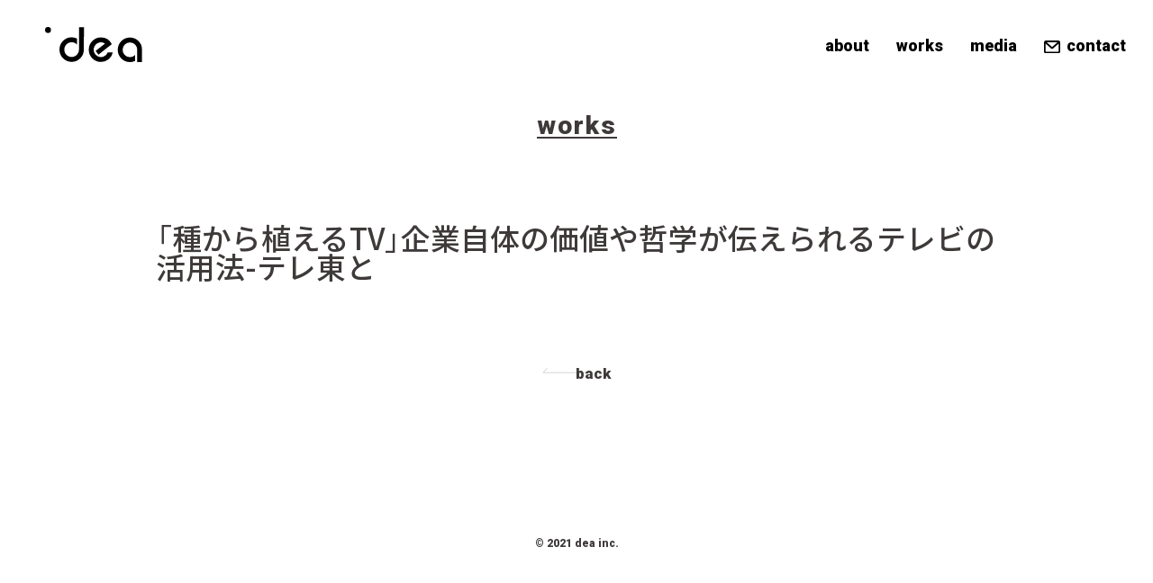

--- FILE ---
content_type: text/html; charset=UTF-8
request_url: https://dea.co.jp/news/%E3%80%8C%E7%A8%AE%E3%81%8B%E3%82%89%E6%A4%8D%E3%81%88%E3%82%8Btv%E3%80%8D%E4%BC%81%E6%A5%AD%E8%87%AA%E4%BD%93%E3%81%AE%E4%BE%A1%E5%80%A4%E3%82%84%E5%93%B2%E5%AD%A6%E3%81%8C%E4%BC%9D%E3%81%88%E3%82%89/
body_size: 4442
content:
<!DOCTYPE html>
<html lang="jp">

<head>
	<meta charset="UTF-8">
	<title>dea inc.</title>
	<meta name="viewport" content="width=device-width">
	<meta name="description" content="dea inc.は「アイデア」を生み出すクリエイティブカンパニーです。人が、企業が、社会が、今いる場所から一歩前へ進もうとするとき、そのはじまりはいつも、ひとつのアイデアから生まれる。">
	<meta name="keywords" content="dea,idea,creative,広告,畑中,ドラマ,絶メシ">
	<meta property="og:locale" content="ja_JP" />
	<meta property="og:type" content="website">
	<meta property="og:site_name" content="dea inc.">
	<meta property="og:title" content="dea inc.">
	<meta property="og:description" content="dea inc.は「アイデア」を生み出すクリエイティブカンパニーです。人が、企業が、社会が、今いる場所から一歩前へ進もうとするとき、そのはじまりはいつも、ひとつのアイデアから生まれる。">
	<meta property="og:url" content="https://dea.co.jp">
	<meta property="og:image" content="https://dea.co.jp/ogp2.png">
	<meta name="twitter:card" content="summary_large_image">
	<meta name="twitter:title" content="dea inc.">
	<meta name="twitter:description" content="dea inc.は「アイデア」を生み出すクリエイティブカンパニーです。人が、企業が、社会が、今いる場所から一歩前へ進もうとするとき、そのはじまりはいつも、ひとつのアイデアから生まれる。">
	<meta name="twitter:url" content="dea inc.">
	<meta name="twitter:image" content="https://dea.co.jp/ogp2.png">
	<link rel="shortcut icon" type="image/x-icon" href="/favicon.ico">
	<link rel="stylesheet" href="https://cdn.jsdelivr.net/npm/yakuhanjp@3.4.1/dist/css/yakuhanjp.min.css">
	<link rel="preconnect" href="https://fonts.googleapis.com">
	<link rel="preconnect" href="https://fonts.gstatic.com" crossorigin>
	<link href="https://fonts.googleapis.com/css2?family=Roboto:wght@900&display=swap" rel="stylesheet">
	<link href="https://fonts.googleapis.com/css2?family=Noto+Sans+JP:wght@500;700;900&display=swap" rel="stylesheet">
	<link href="/assets/css/style.css" rel="stylesheet">
	<script src="/assets/js/library.js"></script>
	<script src="/assets/js/bundle.js"></script>

	<!-- Global site tag (gtag.js) - Google Analytics -->
	<script async src="https://www.googletagmanager.com/gtag/js?id=G-6H16LZ20SW"></script>
	<script>
	window.dataLayer = window.dataLayer || [];
	function gtag(){dataLayer.push(arguments);}
	gtag('js', new Date());

	gtag('config', 'G-6H16LZ20SW');
	</script>

</head>
<body>
<header class="header">
    <h1 class="header_ttl"><a href="/"><img src="/assets/img/header_logo.svg"></a></h1>
    <ul class="header_ul">
    	
    	<li class="header_li"><a href="/about/" class="-font">about</a></li>
    	<li class="header_li"><a href="/works/" class="-font">works</a></li>
    	<li class="header_li"><a href="/media/" class="-font">media</a></li>
    	<!--<li class="header_li"><a href="/access/" class="-font">access</a></li>-->

    	<li class="header_li"><a href="mailto:info@dea.co.jp" class="-font"><img src="/assets/img/header_mail.svg">contact</a></li>
    </ul>
</header>
<div class="menubtn"></div>
<section class="menu">
	<h1 class="menu_ttl"><a href="/"><img src="/assets/img/menu_logo.svg"></a></h1>
	<ul class="menu_ul">
    	<li class="header_li"><a href="/about/" class="-font">about</a></li>
    	<li class="header_li"><a href="/works/" class="-font">works</a></li>
    	<li class="header_li"><a href="/media/" class="-font">media</a></li>
    	<!--<li class="header_li"><a href="/access/" class="-font">access</a></li>-->
    </ul>
    <a class="menu-contact" href="mailto:info@dea.co.jp"><span class="-font"><img src="/assets/img/menu_mail.svg">info@dea.co.jp</span></a>
    <div class="menu_close"></div>
</section>
<main class="detail">
	<h1 class="pagetitle"><span class="-font">works</span></h1>
	<section class="detailContent">
		<h1>「種から植えるTV」企業自体の価値や哲学が伝えられるテレビの活用法-テレ東と</h1>
		<ul>
			
		</ul>
		<p></p>
		
		<div class="detailContent-back">
			<a href="/works/" class="detailContent-back-btn"><img src="/assets/img/detail_arrow.svg"><span class="-font">back</span></a>
		</div>
	</section>
</main>
<footer class="footer"><p class="-font">© 2021 dea inc.</p></footer>
</body>
</html>

--- FILE ---
content_type: text/css
request_url: https://dea.co.jp/assets/css/style.css
body_size: 281134
content:
@charset "UTF-8";
/* ==========================================================================
 *
 * Utility: Extend - layout
 *
mediaの外で作る必要がある
.base{
	@extend %center
}
========================================================================== */
/*
 * RESET
*/
body {
  margin: 0;
  padding: 0;
  font-size: 62.5%; }

div, h1, h2, h3, h4, h5, h6, p, dl, dt, dd, ul, ol, li, blockquote, pre, table, caption, th, td, address, form, fieldset, legend, object, header, footer, section, article, nav, figure, canvas {
  margin: 0;
  padding: 0; }

table {
  border-spacing: 0;
  border-collapse: collapse; }

fieldset, img {
  border: none;
  vertical-align: top; }

address, caption, cite, code, dfn, em, strong, th, var {
  font-weight: normal;
  font-style: normal; }

ol, ul, li {
  list-style: none; }

caption, th, td {
  vertical-align: top;
  text-align: left; }

h1, h2, h3, h4, h5, h6, small {
  font-weight: normal;
  font-size: 100%; }

i {
  font-style: normal; }

q:before, q:after {
  content: ''; }

abbr, acronym {
  border: none; }

sup {
  vertical-align: top; }

sub {
  vertical-align: baseline; }

a, object, embed {
  outline: none; }

a:hover, a:active, a:focus {
  outline: none; }

header, footer, section, article, nav, figure, canvas, main {
  display: block; }

body {
  -webkit-font-smoothing: antialiased;
  -moz-osx-font-smoothing: grayscale;
  line-height: 1;
  -webkit-text-size-adjust: 100%;
  font-size: 16px;
  font-family: YakuHanJP, 'Noto Sans JP', sans-serif;
  background: #fff;
  color: #3E3A39; }
  body main {
    background: #fff; }

*, *::before, *::after {
  -webkit-box-sizing: border-box;
  box-sizing: border-box; }

.will-change {
  will-change: transform; }

.-font {
  font-family: YakuHanJP, 'Roboto', sans-serif; }

.-noto500 {
  font-family: YakuHanJP, 'Noto Sans JP', sans-serif;
  font-weight: 500; }

.-noto700 {
  font-family: YakuHanJP, 'Noto Sans JP', sans-serif;
  font-weight: 700; }

.-noto900 {
  font-family: YakuHanJP, 'Noto Sans JP', sans-serif;
  font-weight: 900; }

a {
  color: inherit;
  text-decoration: none; }

/*
LANGUAGE or DEVICE
*/
.lang-jp [data-lang="en"] {
  display: none !important; }

.lang-en [data-lang="jp"] {
  display: none !important; }

.prlx:not(.line) {
  -webkit-transform: translate(0, 60px);
  transform: translate(0, 60px);
  opacity: 0; }
  @media all and (-ms-high-contrast: none) {
    .prlx:not(.line) {
      -webkit-transform: translate(0, 40px);
      transform: translate(0, 40px); } }
  .prlx:not(.line).-show {
    -webkit-transition: all 0.6s ease-out,opacity 0.6s linear;
    transition: all 0.6s ease-out,opacity 0.6s linear;
    -webkit-transform: translate(0, 0);
    transform: translate(0, 0);
    opacity: 1; }

.line {
  -webkit-transform: scaleX(0);
  transform: scaleX(0);
  -webkit-transform-origin: left;
  transform-origin: left;
  position: relative; }
  .line.-white:after {
    background: #fff; }
  .line:after {
    content: '';
    position: absolute;
    top: 0;
    left: 0;
    background: #3E3A39;
    width: 100%;
    height: 100%;
    -webkit-transform-origin: right;
    transform-origin: right; }
  .line.-show {
    -webkit-transition: all 0.6s ease-in-out;
    transition: all 0.6s ease-in-out;
    -webkit-transform: scaleX(1);
    transform: scaleX(1);
    opacity: 1; }
    .line.-show:after {
      -webkit-transition: all 0.6s 0.4s ease-in-out;
      transition: all 0.6s 0.4s ease-in-out;
      -webkit-transform: scaleX(0);
      transform: scaleX(0); }

@media (min-width: 751px) {
  [data-device="sp"] {
    display: none !important; } }

@media (max-width: 750px) {
  [data-device="pc"] {
    display: none !important; } }

/*
@keyframes xxx {
  0%   {}

  50%  {}

  100% {}
  AAA
}
*/
@-webkit-keyframes float {
  0% {
    -webkit-transform: translate3d(-0.4vh, 0, 0);
    transform: translate3d(-0.4vh, 0, 0); }
  60% {
    -webkit-transform: translate3d(0.4vh, 0, 0);
    transform: translate3d(0.4vh, 0, 0); }
  100% {
    -webkit-transform: translate3d(-0.4vh, 0, 0);
    transform: translate3d(-0.4vh, 0, 0); } }
@keyframes float {
  0% {
    -webkit-transform: translate3d(-0.4vh, 0, 0);
    transform: translate3d(-0.4vh, 0, 0); }
  60% {
    -webkit-transform: translate3d(0.4vh, 0, 0);
    transform: translate3d(0.4vh, 0, 0); }
  100% {
    -webkit-transform: translate3d(-0.4vh, 0, 0);
    transform: translate3d(-0.4vh, 0, 0); } }

@media (min-width: 751px) {
  .about {
    padding-bottom: 150px; }
    .about .aboutContent {
      width: 38.79941vw;
      margin: 0 auto; }
      .about .aboutContent h1 {
        font-size: 3.29429vw;
        margin-bottom: 4.39239vw; }
        .about .aboutContent h1 span {
          display: inline-block;
          background: #3E3A39;
          margin-bottom: 0.73206vw;
          line-height: 5.85652vw;
          font-weight: bold;
          color: #fff;
          padding-left: 1.46413vw;
          padding-right: 1.46413vw;
          white-space: nowrap; }
      .about .aboutContent .aboutContent_p {
        line-height: 2.2;
        font-size: 1.31772vw;
        margin-bottom: 10.98097vw; }
    .about .aboutInfo {
      padding-top: 10.98097vw;
      padding-bottom: 10.98097vw;
      background: #F8F8F8; }
      .about .aboutInfo .aboutInfo-ttl {
        text-align: center;
        font-size: 1.46413vw;
        margin-bottom: 2.19619vw; }
      .about .aboutInfo .profile {
        width: 72.91362vw;
        margin: 0 auto;
        background: #fff;
        -webkit-box-shadow: 0 0 0.73206vw rgba(0, 0, 0, 0.1);
        box-shadow: 0 0 0.73206vw rgba(0, 0, 0, 0.1);
        display: -webkit-box;
        display: -ms-flexbox;
        display: flex;
        padding: 5.85652vw; }
        .about .aboutInfo .profile .profile-icon img {
          margin-right: 2.92826vw;
          width: 20.4978vw; }
        .about .aboutInfo .profile h1 {
          font-size: 2.56223vw;
          font-weight: bold;
          margin-bottom: 0.73206vw; }
          .about .aboutInfo .profile h1 ruby {
            font-size: 1.02489vw;
            font-weight: normal;
            vertical-align: middle;
            margin-left: 1.46413vw;
            letter-spacing: 0.07321vw; }
        .about .aboutInfo .profile h3 {
          font-size: 1.02489vw;
          margin-bottom: 2.19619vw;
          letter-spacing: 1px;
          font-weight: bold; }
        .about .aboutInfo .profile ul {
          display: -webkit-box;
          display: -ms-flexbox;
          display: flex;
          -webkit-box-pack: end;
          -ms-flex-pack: end;
          justify-content: flex-end;
          margin-top: 2.19619vw;
          margin-bottom: 2.92826vw; }
          .about .aboutInfo .profile ul li {
            -webkit-transition: 0.2s linear all;
            transition: 0.2s linear all;
            cursor: pointer; }
            .about .aboutInfo .profile ul li:nth-child(1) img {
              width: 2.34261vw;
              height: 1.90337vw; }
            .about .aboutInfo .profile ul li:nth-child(2) {
              margin-left: 1.46413vw; }
              .about .aboutInfo .profile ul li:nth-child(2) img {
                width: 2.12299vw;
                height: 2.12299vw; }
            .about .aboutInfo .profile ul li:nth-child(3) {
              margin-left: 1.46413vw; }
              .about .aboutInfo .profile ul li:nth-child(3) img {
                width: 2.12299vw;
                height: 2.12299vw; }
            .about .aboutInfo .profile ul li:hover {
              opacity: 0.4;
              background: #eee; }
        .about .aboutInfo .profile p {
          font-size: 1.02489vw;
          line-height: 1.78; }
          .about .aboutInfo .profile p a {
            text-decoration: underline; }
        .about .aboutInfo .profile h4 {
          font-size: 1.1713vw;
          font-weight: bold;
          line-height: 2.92826vw;
          margin-top: 2.19619vw;
          margin-bottom: 1.0981vw; } }

@media (max-width: 750px) {
  .about {
    padding-bottom: 18.66667vw; }
    .about .aboutContent {
      width: 89.33333vw;
      margin: 0 auto; }
      .about .aboutContent h1 {
        font-size: 6.66667vw;
        margin-bottom: 8vw; }
        .about .aboutContent h1 span {
          display: inline-block;
          background: #3E3A39;
          margin-bottom: 2.66667vw;
          line-height: 10.93333vw;
          font-weight: bold;
          color: #fff;
          padding-left: 4vw;
          padding-right: 4vw;
          white-space: nowrap; }
      .about .aboutContent .aboutContent_p {
        line-height: 2;
        font-size: 3.73333vw;
        margin-bottom: 21.33333vw; }
    .about .aboutInfo {
      padding-top: 20.8vw;
      padding-bottom: 20.8vw;
      background: #F8F8F8; }
      .about .aboutInfo .aboutInfo-ttl {
        text-align: center;
        font-size: 5.33333vw;
        margin-bottom: 8vw;
        letter-spacing: 0.26667vw; }
      .about .aboutInfo .profile {
        width: 89.33333vw;
        margin: 0 auto;
        padding-bottom: 8vw;
        background: #fff;
        -webkit-box-shadow: 0 0 0.73206vw rgba(0, 0, 0, 0.1);
        box-shadow: 0 0 0.73206vw rgba(0, 0, 0, 0.1); }
        .about .aboutInfo .profile img {
          width: 100%; }
        .about .aboutInfo .profile h1 {
          padding-top: 8vw;
          padding-left: 5.33333vw;
          padding-right: 5.33333vw;
          font-size: 6.66667vw;
          margin-bottom: 1.33333vw;
          font-weight: bold; }
          .about .aboutInfo .profile h1 ruby {
            font-size: 3.73333vw;
            font-weight: normal;
            vertical-align: middle;
            margin-left: 4vw;
            letter-spacing: 0.26667vw; }
        .about .aboutInfo .profile h3 {
          font-size: 3.2vw;
          margin-bottom: 5.33333vw;
          padding-left: 5.33333vw;
          padding-right: 5.33333vw;
          letter-spacing: 0.26667vw;
          font-weight: bold; }
        .about .aboutInfo .profile ul {
          display: -webkit-box;
          display: -ms-flexbox;
          display: flex;
          -webkit-box-pack: end;
          -ms-flex-pack: end;
          justify-content: flex-end;
          margin-top: 5.33333vw;
          margin-bottom: 8vw;
          padding-right: 5.33333vw; }
          .about .aboutInfo .profile ul li:nth-child(1) img {
            width: 8.53333vw;
            height: 6.93333vw; }
          .about .aboutInfo .profile ul li:nth-child(2) {
            margin-left: 5.33333vw; }
            .about .aboutInfo .profile ul li:nth-child(2) img {
              width: 7.73333vw;
              height: 7.73333vw; }
          .about .aboutInfo .profile ul li:nth-child(3) {
            margin-left: 5.33333vw; }
            .about .aboutInfo .profile ul li:nth-child(3) img {
              width: 7.73333vw;
              height: 7.73333vw; }
        .about .aboutInfo .profile p {
          font-size: 3.2vw;
          line-height: 2;
          padding-left: 5.33333vw;
          padding-right: 5.33333vw; }
          .about .aboutInfo .profile p a {
            text-decoration: underline; }
        .about .aboutInfo .profile h4 {
          font-size: 3.73333vw;
          font-weight: bold;
          line-height: 2;
          padding-left: 5.33333vw;
          margin-top: 8vw; } }

@media (min-width: 751px) {
  .access {
    padding-bottom: 150px; }
    .access .access_map {
      width: 72.91362vw;
      height: 36.60322vw;
      margin: 0 auto 2.92826vw;
      -webkit-filter: grayscale(100%);
      filter: grayscale(100%); }
    .access .access_info {
      font-size: 16px;
      width: 72.91362vw;
      margin: 0 auto;
      display: -webkit-box;
      display: -ms-flexbox;
      display: flex; }
      .access .access_info .access_info_li {
        width: 50%; }
        .access .access_info .access_info_li .access_info_dl {
          display: -webkit-box;
          display: -ms-flexbox;
          display: flex; }
          .access .access_info .access_info_li .access_info_dl .access_info_dt {
            font-weight: bold;
            margin-right: 1.46413vw; }
          .access .access_info .access_info_li .access_info_dl .access_info_dd {
            font-weight: normal; } }

@media (max-width: 750px) {
  .access {
    padding-bottom: 18.66667vw; }
    .access .access_map {
      width: 89.33333vw;
      height: 89.33333vw;
      margin: 0 auto 8vw;
      -webkit-filter: grayscale(100%);
      filter: grayscale(100%); }
    .access .access_info {
      font-size: 3.73333vw;
      width: 89.33333vw;
      margin: 0 auto; }
      .access .access_info .access_info_li .access_info_dl .access_info_dt {
        font-weight: bold;
        margin-bottom: 2.66667vw; }
      .access .access_info .access_info_li .access_info_dl .access_info_dd {
        font-weight: normal;
        margin-bottom: 5.33333vw; } }

@media (min-width: 751px) {
  .base {
    -webkit-transform: rotate(45deg);
    transform: rotate(45deg); }
    .base::after {
      content: "";
      clear: both;
      display: block; } }

@media (min-width: 751px) {
  .pagetitle {
    text-align: center;
    padding-top: 9.95608vw;
    margin-bottom: 7.32064vw; }
    .pagetitle span {
      font-size: 2.19619vw;
      display: inline-block;
      color: #3E3A39;
      line-height: 0.9;
      border-bottom: 0.14641vw solid #3E3A39;
      letter-spacing: 2px; } }

@media (max-width: 750px) {
  .pagetitle {
    text-align: center;
    padding-top: 20.8vw;
    margin-bottom: 16vw; }
    .pagetitle span {
      font-size: 5.33333vw;
      display: inline-block;
      color: #3E3A39;
      line-height: 1;
      border-bottom: 0.53333vw solid #3E3A39;
      letter-spacing: 0.53333vw; } }

@media (min-width: 751px) {
  .detail {
    padding-bottom: 150px; }
    .detail .detailContent {
      width: 72.91362vw;
      margin: 0 auto; }
      .detail .detailContent h1 {
        font-size: 2.56223vw;
        margin-bottom: 1.31772vw; }
      .detail .detailContent ul {
        margin-bottom: 4.39239vw; }
        .detail .detailContent ul li {
          display: inline-block;
          letter-spacing: 1px;
          font-size: 1.1713vw;
          margin-right: 1.46413vw; }
          .detail .detailContent ul li:before {
            content: '';
            width: 0.58565vw;
            height: 0.58565vw;
            border-radius: 50%;
            overflow: hidden;
            background: #959595;
            display: inline-block;
            margin-right: 0.51245vw;
            position: relative;
            top: -0.14641vw; }
      .detail .detailContent p {
        margin-bottom: 5.85652vw;
        line-height: 2;
        font-size: 1.1713vw; }
      .detail .detailContent img {
        width: 100%;
        margin-bottom: 2.92826vw; }
      .detail .detailContent iframe {
        width: 72.91362vw;
        height: 40.99561vw;
        margin-bottom: 2.92826vw; }
      .detail .detailContent .detailContent-back {
        margin-top: 7.32064vw;
        text-align: center; }
        .detail .detailContent .detailContent-back .detailContent-back-btn {
          display: inline-block;
          -webkit-transition: 0.2s linear all;
          transition: 0.2s linear all;
          cursor: pointer; }
          .detail .detailContent .detailContent-back .detailContent-back-btn img {
            width: 4.39239vw;
            position: relative;
            top: 0.29283vw; }
          .detail .detailContent .detailContent-back .detailContent-back-btn span {
            display: inline-block;
            margin-left: -1.46413vw;
            position: relative;
            z-index: 1;
            font-size: 1.31772vw;
            -webkit-transition: 0.3s ease-out all;
            transition: 0.3s ease-out all; }
          .detail .detailContent .detailContent-back .detailContent-back-btn:hover {
            opacity: 0.4; }
            .detail .detailContent .detailContent-back .detailContent-back-btn:hover span {
              margin-left: -0.73206vw; } }

@media (max-width: 750px) {
  .detail {
    padding-bottom: 18.66667vw; }
    .detail .detailContent {
      width: 89.33333vw;
      margin: 0 auto; }
      .detail .detailContent h1 {
        font-size: 5.33333vw;
        line-height: 1.75;
        font-weight: bold;
        margin-bottom: 4.8vw; }
      .detail .detailContent ul {
        margin-bottom: 7.73333vw; }
        .detail .detailContent ul li {
          display: inline-block;
          letter-spacing: 1px;
          font-size: 3.73333vw;
          margin-right: 5.33333vw; }
          .detail .detailContent ul li:before {
            content: '';
            width: 2.13333vw;
            height: 2.13333vw;
            border-radius: 50%;
            overflow: hidden;
            background: #959595;
            display: inline-block;
            margin-right: 1.86667vw;
            position: relative;
            top: -0.53333vw; }
      .detail .detailContent p {
        margin-bottom: 10.66667vw;
        line-height: 2;
        font-size: 3.73333vw; }
      .detail .detailContent img {
        width: 100%;
        margin-bottom: 5.33333vw; }
      .detail .detailContent iframe {
        width: 89.33333vw;
        height: 50.13333vw;
        margin-bottom: 5.33333vw; }
      .detail .detailContent .detailContent-back {
        margin-top: 15.46667vw;
        text-align: center; }
        .detail .detailContent .detailContent-back .detailContent-back-btn {
          display: inline-block; }
          .detail .detailContent .detailContent-back .detailContent-back-btn img {
            width: 16vw;
            position: relative;
            top: 1.06667vw; }
          .detail .detailContent .detailContent-back .detailContent-back-btn span {
            display: inline-block;
            margin-left: -5.33333vw;
            position: relative;
            z-index: 1;
            font-size: 4.26667vw; } }

.footer {
  text-align: center; }
  @media (min-width: 751px) {
    .footer {
      font-size: 12px;
      padding-bottom: 30px; } }
  @media (max-width: 750px) {
    .footer {
      font-size: 3.2vw;
      padding-bottom: 8vw; } }

@media (min-width: 751px) {
  .header {
    position: fixed;
    top: 0;
    width: 100%;
    height: 75px;
    display: -webkit-box;
    display: -ms-flexbox;
    display: flex;
    -webkit-box-pack: justify;
    -ms-flex-pack: justify;
    justify-content: space-between;
    z-index: 2;
    mix-blend-mode: difference; }
    .header .header_ttl {
      padding-top: 30px;
      padding-left: 50px; }
    .header .header_ul {
      display: -webkit-box;
      display: -ms-flexbox;
      display: flex;
      padding-top: 40px; }
      .header .header_ul .header_li {
        font-size: 18px;
        margin-right: 30px;
        position: relative;
        color: #fff;
        -webkit-transition: 0.2s linear all;
        transition: 0.2s linear all; }
        .header .header_ul .header_li img {
          position: relative;
          top: 5px;
          width: 18px;
          margin-right: 7px; } }
      @media all and (min-width: 751px) and (-ms-high-contrast: none) {
        .header .header_ul .header_li {
          color: #000; } }

@media (min-width: 751px) {
        .header .header_ul .header_li:after {
          content: '';
          width: 8px;
          height: 8px;
          background: #fff;
          position: absolute;
          bottom: 0;
          display: inline-block;
          left: 50%;
          -webkit-transform: translate(-50%, 0);
          transform: translate(-50%, 0);
          border-radius: 50%;
          display: none; } }
        @media all and (min-width: 751px) and (-ms-high-contrast: none) {
          .header .header_ul .header_li:after {
            color: #000; } }

@media (min-width: 751px) {
        .header .header_ul .header_li.-current:after {
          display: block; }
        .header .header_ul .header_li:hover {
          opacity: 0.4; } }

@media (max-width: 750px) {
  .header {
    position: fixed;
    top: 0;
    left: 0;
    mix-blend-mode: difference; }
    .header .header_ttl {
      padding-top: 6.66667vw;
      padding-left: 5.33333vw; }
      .header .header_ttl img {
        width: 18.66667vw;
        height: 6.66667vw; }
    .header .header_ul {
      display: none; } }

@media (min-width: 751px) {
  .media {
    padding-bottom: 150px; }
    .media .mediaContent {
      width: 72.91362vw;
      margin: 0 auto; }
    .media .news .news_li a, .media .news .news_li div {
      display: block;
      padding-bottom: 2.19619vw;
      border-bottom: 1px solid #C6C6C6;
      margin-bottom: 2.19619vw;
      padding-left: 0.73206vw; }
      .media .news .news_li a dl, .media .news .news_li div dl {
        display: -webkit-box;
        display: -ms-flexbox;
        display: flex; }
        .media .news .news_li a dl .news-day, .media .news .news_li div dl .news-day {
          font-size: 1.02489vw;
          margin-right: 1.46413vw; }
        .media .news .news_li a dl .news-text, .media .news .news_li div dl .news-text {
          font-size: 1.1713vw;
          font-weight: bold; }
        .media .news .news_li a dl img, .media .news .news_li div dl img {
          width: 1.1347vw;
          height: 1.1347vw;
          margin-left: 0.73206vw; }
    .media .news .news_li:last-child a, .media .news .news_li:last-child div {
      border-bottom: none;
      margin-bottom: 0; }
    .media .news .news_li a {
      -webkit-transition: 0.2s linear all;
      transition: 0.2s linear all;
      cursor: pointer; }
      .media .news .news_li a:hover {
        opacity: 0.4; }
    .media .newsMore {
      text-align: center;
      margin-top: 7.32064vw; }
      .media .newsMore .newsMore-btn {
        display: inline-block;
        width: 28.11127vw;
        height: 4.39239vw;
        font-size: 1.31772vw;
        line-height: 4.39239vw;
        border: 0.07321vw solid #C6C6C6;
        -webkit-transition: 0.2s linear all;
        transition: 0.2s linear all;
        cursor: pointer;
        position: relative; }
        .media .newsMore .newsMore-btn:hover {
          color: #fff; }
          .media .newsMore .newsMore-btn:hover:after {
            -webkit-transform: scaleX(1);
            transform: scaleX(1); }
        .media .newsMore .newsMore-btn span {
          position: relative;
          z-index: 1; }
        .media .newsMore .newsMore-btn:after {
          content: '';
          display: inline-block;
          position: absolute;
          top: -0.07321vw;
          left: -0.07321vw;
          width: 28.11127vw;
          height: 4.39239vw;
          background: #3E3A39;
          -webkit-transform: scaleX(0);
          transform: scaleX(0);
          -webkit-transition: 0.3s ease-in-out;
          transition: 0.3s ease-in-out;
          -webkit-transform-origin: left;
          transform-origin: left; } }

@media (max-width: 750px) {
  .media {
    padding-bottom: 18.66667vw; }
    .media .mediaContent {
      width: 89.33333vw;
      margin: 0 auto; }
    .media .news .news_li a, .media .news .news_li div {
      display: block;
      padding-bottom: 5.33333vw;
      border-bottom: 1px solid #EAEAEA;
      margin-bottom: 5.33333vw;
      padding-left: 2.66667vw; }
      .media .news .news_li a dl, .media .news .news_li div dl {
        position: relative; }
        .media .news .news_li a dl .news-day, .media .news .news_li div dl .news-day {
          font-size: 3.2vw;
          margin-bottom: 2.66667vw; }
        .media .news .news_li a dl .news-text, .media .news .news_li div dl .news-text {
          font-size: 3.73333vw;
          font-weight: bold;
          line-height: 6.13333vw;
          padding-right: 9.6vw; }
        .media .news .news_li a dl img, .media .news .news_li div dl img {
          width: 4.13333vw;
          height: 4.13333vw;
          position: absolute;
          right: 2.66667vw;
          top: 50%; }
    .media .news .news_li:last-child a, .media .news .news_li:last-child div {
      border-bottom: none;
      margin-bottom: 0; }
    .media .newsMore {
      text-align: center;
      margin-top: 7.32064vw; }
      .media .newsMore .newsMore-btn {
        display: inline-block;
        width: 89.33333vw;
        height: 13.33333vw;
        font-size: 4.26667vw;
        line-height: 13.33333vw;
        border: 1px solid #3E3A39; } }

@media (min-width: 751px) {
  .menubtn {
    display: none; } }

@media (max-width: 750px) {
  .menubtn {
    position: fixed;
    z-index: 1;
    top: 8.26667vw;
    right: 5.33333vw;
    height: 3.2vw;
    width: 8vw; }
    .menubtn:before {
      content: '';
      width: 8vw;
      height: 0.53333vw;
      position: absolute;
      top: 0;
      left: 0;
      background: #3E3A39; }
    .menubtn:after {
      content: '';
      width: 8vw;
      height: 0.53333vw;
      position: absolute;
      bottom: 0;
      left: 0;
      background: #3E3A39; } }

@media (min-width: 751px) {
  .menu {
    display: none; } }

@media (max-width: 750px) {
  .menu {
    display: none;
    background: #3E3A39;
    position: fixed;
    top: 0;
    left: 0;
    width: 100%;
    height: 100%;
    z-index: 5;
    color: #fff;
    padding-left: 5.33333vw; }
    .menu h1 {
      padding-top: 6.66667vw;
      margin-bottom: 16vw; }
      .menu h1 img {
        width: 18.66667vw;
        height: 6.66667vw; }
    .menu ul li {
      margin-bottom: 5.33333vw; }
      .menu ul li a {
        font-size: 5.33333vw;
        display: inline-block;
        line-height: 9.06667vw;
        letter-spacing: 0.26667vw; }
      .menu ul li.-current a {
        background: #fff;
        color: #3E3A39;
        padding-left: 4vw;
        padding-right: 4vw; }
    .menu .menu-contact {
      position: absolute;
      bottom: 8vw;
      width: 89.33333vw;
      height: 16vw;
      border: 1px solid #fff;
      bottom: 10.66667vw;
      left: 5.33333vw;
      letter-spacing: 0.26667vw;
      display: -webkit-box;
      display: -ms-flexbox;
      display: flex;
      -webkit-box-pack: center;
      -ms-flex-pack: center;
      justify-content: center;
      -webkit-box-align: center;
      -ms-flex-align: center;
      align-items: center; }
      .menu .menu-contact img {
        width: 5.70667vw;
        height: 4.37333vw;
        margin-right: 4vw; }
    .menu .menu_close {
      position: absolute;
      top: 7.2vw;
      right: 5.6vw;
      height: 5.06667vw;
      width: 6.93333vw; }
      .menu .menu_close:before {
        content: '';
        width: 8vw;
        height: 0.53333vw;
        position: absolute;
        top: 2.53333vw;
        left: -0.4vw;
        -webkit-transform: rotate(30deg);
        transform: rotate(30deg);
        background: #fff; }
      .menu .menu_close:after {
        content: '';
        width: 8vw;
        height: 0.53333vw;
        position: absolute;
        top: 2.53333vw;
        left: -0.4vw;
        -webkit-transform: rotate(-30deg);
        transform: rotate(-30deg);
        background: #fff; } }

@media (min-width: 751px) {
  .base {
    -webkit-transform: rotate(45deg);
    transform: rotate(45deg);
    display: -webkit-box;
    display: -ms-flexbox;
    display: flex; }
    .base::after {
      content: "";
      clear: both;
      display: block; } }

@media (min-width: 751px) {
  .top .topContent {
    height: 100vh;
    width: 100%;
    overflow: hidden;
    position: relative; }
    .top .topContent video {
      height: 100vh; }
    .top .topContent ul {
      position: absolute;
      z-index: 1;
      bottom: 2.92826vw;
      right: 3.66032vw;
      display: -webkit-box;
      display: -ms-flexbox;
      display: flex;
      -webkit-box-pack: right;
      -ms-flex-pack: right;
      justify-content: right; }
      .top .topContent ul li {
        -webkit-transition: 0.2s linear all;
        transition: 0.2s linear all;
        cursor: pointer; }
        .top .topContent ul li:nth-child(1) img {
          width: 2.34261vw;
          height: 1.90337vw;
          position: relative;
          top: 0.10981vw; }
        .top .topContent ul li:nth-child(2) {
          margin-left: 1.46413vw; }
          .top .topContent ul li:nth-child(2) img {
            width: 2.12299vw;
            height: 2.12299vw; }
        .top .topContent ul li:hover {
          opacity: 0.4;
          background: #eee; }
    .top .topContent .topContent-scrl {
      position: fixed;
      right: 0;
      top: 50%;
      text-align: center;
      color: #fff;
      -webkit-transform: translate(0%, -50%) rotate(-90deg);
      transform: translate(0%, -50%) rotate(-90deg);
      z-index: 2;
      mix-blend-mode: difference; } }
    @media all and (min-width: 751px) and (-ms-high-contrast: none) {
      .top .topContent .topContent-scrl {
        color: #000; } }

@media (min-width: 751px) {
      .top .topContent .topContent-scrl .topContent-scrl-btn {
        display: -webkit-box;
        display: -ms-flexbox;
        display: flex;
        height: 0.87848vw; }
        .top .topContent .topContent-scrl .topContent-scrl-btn img {
          width: 4.39239vw;
          height: 0.43924vw;
          position: relative;
          -webkit-animation: float 1.6s ease-out infinite;
          animation: float 1.6s ease-out infinite; }
        .top .topContent .topContent-scrl .topContent-scrl-btn span {
          display: inline-block;
          margin-left: -1.46413vw;
          position: relative;
          z-index: 1;
          font-size: 0.87848vw;
          line-height: 0.87848vw; }
      .top .topContent .topContent-scrl .topContent-scrl-page {
        display: none;
        font-family: 'Roboto', sans-serif;
        letter-spacing: 0.07321vw;
        color: #fff;
        border-bottom: 0.14641vw solid #fff;
        line-height: 1.6;
        font-size: 1.1713vw;
        margin-bottom: 2.56223vw;
        width: 3.66032vw; } }
      @media all and (min-width: 751px) and (-ms-high-contrast: none) {
        .top .topContent .topContent-scrl .topContent-scrl-page {
          color: #000; } }

@media (min-width: 751px) {
  .top .topAbout {
    background: #0B0908;
    height: 100vh;
    display: -webkit-box;
    display: -ms-flexbox;
    display: flex;
    -webkit-box-pack: center;
    -ms-flex-pack: center;
    justify-content: center;
    -webkit-box-align: center;
    -ms-flex-align: center;
    align-items: center;
    position: relative;
    position: relative;
    /*
            &:after {
                font-family: 'Roboto', sans-serif;
                position: absolute;
                right: 0;
                top: 50%;
                transform: translate(-50%, -50%) rotate(-90deg);
                content: 'about';
                letter-spacing: w(1);
                color: #fff;
                display: inline-block;
                border-bottom: w(2) solid #fff;
                line-height: 1.6;
            }
            */ }
    .top .topAbout canvas {
      position: absolute;
      top: 0;
      left: 0;
      width: 100%;
      height: 100%;
      opacity: .2; }
    .top .topAbout .topAbout-content {
      width: 69.61933vw;
      display: -webkit-box;
      display: -ms-flexbox;
      display: flex;
      -ms-flex-flow: wrap;
      flex-flow: wrap;
      position: relative;
      z-index: 1; }
      .top .topAbout .topAbout-content h1 {
        width: 50%;
        font-size: 2.56223vw; }
        .top .topAbout .topAbout-content h1 span {
          display: inline-block;
          background: #fff;
          margin-bottom: 0.73206vw;
          line-height: 4.61201vw;
          font-weight: bold;
          color: #3E3A39;
          padding-left: 1.0981vw;
          padding-right: 1.0981vw;
          white-space: nowrap; }
      .top .topAbout .topAbout-content p {
        width: 50%;
        color: #fff;
        font-size: 1.1713vw;
        line-height: 2.19619vw; }
      .top .topAbout .topAbout-content .topAbout-more {
        margin-top: 7.17423vw;
        width: 100%;
        text-align: center;
        color: #fff; }
        .top .topAbout .topAbout-content .topAbout-more .topAbout-more-btn {
          display: inline-block;
          -webkit-transition: 0.2s linear all;
          transition: 0.2s linear all;
          cursor: pointer; }
          .top .topAbout .topAbout-content .topAbout-more .topAbout-more-btn img {
            width: 4.39239vw;
            position: relative;
            top: 0.21962vw; }
          .top .topAbout .topAbout-content .topAbout-more .topAbout-more-btn span {
            display: inline-block;
            margin-right: -1.46413vw;
            position: relative;
            z-index: 1;
            font-size: 1.75695vw;
            -webkit-transition: 0.3s ease-out all;
            transition: 0.3s ease-out all; }
          .top .topAbout .topAbout-content .topAbout-more .topAbout-more-btn:hover {
            opacity: 0.4; }
            .top .topAbout .topAbout-content .topAbout-more .topAbout-more-btn:hover span {
              margin-right: -0.73206vw; }
  .top .topWorks {
    position: relative;
    /*
            &:before {
                font-family: 'Roboto', sans-serif;
                position: absolute;
                right: 0;
                top: 50%;
                transform: translate(-50%, -50%) rotate(-90deg);
                content: 'works';
                letter-spacing: w(1);
                color: #3E3A39;
                display: inline-block;
                border-bottom: w(2) solid #3E3A39;
                line-height: 1.6;
            }
            */ }
    .top .topWorks .topWorksContainer {
      width: 87.84773vw;
      margin: 0 auto 14.64129vw;
      padding-top: 14.64129vw;
      position: relative; }
      .top .topWorks .topWorksContainer .topWorks-list {
        display: -webkit-box;
        display: -ms-flexbox;
        display: flex;
        -ms-flex-flow: wrap;
        flex-flow: wrap;
        -webkit-box-pack: justify;
        -ms-flex-pack: justify;
        justify-content: space-between; }
        .top .topWorks .topWorksContainer .topWorks-list .topWorks-element {
          padding-bottom: 1.46413vw;
          -webkit-transition: 0.2s linear all;
          transition: 0.2s linear all; }
          .top .topWorks .topWorksContainer .topWorks-list .topWorks-element:nth-child(2n) {
            padding-top: 4.39239vw; }
          .top .topWorks .topWorksContainer .topWorks-list .topWorks-element h2 {
            margin-top: 1.0981vw;
            padding-left: 1.46413vw;
            padding-right: 1.46413vw;
            margin-bottom: 0.95168vw;
            font-size: 1.1713vw;
            line-height: 1.8;
            display: inline-block;
            -webkit-transition: 0.2s linear all;
            transition: 0.2s linear all;
            position: relative; }
            .top .topWorks .topWorksContainer .topWorks-list .topWorks-element h2 span {
              position: relative;
              z-index: 1; }
            .top .topWorks .topWorksContainer .topWorks-list .topWorks-element h2:after {
              content: '';
              display: inline-block;
              position: absolute;
              top: 0;
              left: 0;
              width: 100%;
              height: 100%;
              background: #3E3A39;
              -webkit-transform: scaleX(0);
              transform: scaleX(0);
              -webkit-transition: 0.3s ease-in-out;
              transition: 0.3s ease-in-out;
              -webkit-transform-origin: left;
              transform-origin: left; }
          .top .topWorks .topWorksContainer .topWorks-list .topWorks-element ul {
            padding-left: 1.46413vw; }
            .top .topWorks .topWorksContainer .topWorks-list .topWorks-element ul li {
              display: inline-block;
              letter-spacing: 1px;
              font-size: 1.02489vw;
              margin-right: 1.46413vw; }
              .top .topWorks .topWorksContainer .topWorks-list .topWorks-element ul li:before {
                content: '';
                width: 0.58565vw;
                height: 0.58565vw;
                border-radius: 50%;
                overflow: hidden;
                background: #959595;
                display: inline-block;
                margin-right: 0.51245vw;
                position: relative;
                top: -0.14641vw; }
          .top .topWorks .topWorksContainer .topWorks-list .topWorks-element img {
            width: 41.72767vw;
            height: auto; }
          .top .topWorks .topWorksContainer .topWorks-list .topWorks-element .topWorks-list-image {
            position: relative;
            width: 41.72767vw;
            height: 23.42606vw;
            overflow: hidden; }
            .top .topWorks .topWorksContainer .topWorks-list .topWorks-element .topWorks-list-image img {
              -webkit-transform: scale(1.04);
              transform: scale(1.04);
              -webkit-transition: 0.2s ease-out all;
              transition: 0.2s ease-out all; }
          .top .topWorks .topWorksContainer .topWorks-list .topWorks-element .topWorks-list-hover {
            -webkit-transition: 0.2s linear all;
            transition: 0.2s linear all;
            opacity: 0;
            position: absolute;
            top: 0;
            width: 41.72767vw;
            height: 23.42606vw;
            text-align: center;
            color: #3E3A39;
            background: rgba(0, 0, 0, 0.4);
            display: -webkit-box;
            display: -ms-flexbox;
            display: flex;
            -webkit-box-pack: center;
            -ms-flex-pack: center;
            justify-content: center;
            -webkit-box-align: center;
            -ms-flex-align: center;
            align-items: center; }
            .top .topWorks .topWorksContainer .topWorks-list .topWorks-element .topWorks-list-hover .topWorks-list-hover-btn {
              display: inline-block; }
              .top .topWorks .topWorksContainer .topWorks-list .topWorks-element .topWorks-list-hover .topWorks-list-hover-btn img {
                width: 4.39239vw;
                position: relative;
                top: 0vw; }
              .top .topWorks .topWorksContainer .topWorks-list .topWorks-element .topWorks-list-hover .topWorks-list-hover-btn span {
                display: inline-block;
                margin-right: -1.46413vw;
                position: relative;
                color: #fff;
                z-index: 1;
                font-size: 1.1713vw;
                -webkit-transition: 0.3s ease-out all;
                transition: 0.3s ease-out all; }
          .top .topWorks .topWorksContainer .topWorks-list .topWorks-element .topWorks-element_link {
            cursor: pointer; }
          .top .topWorks .topWorksContainer .topWorks-list .topWorks-element .topWorks-element_link:hover h2 {
            color: #fff; }
            .top .topWorks .topWorksContainer .topWorks-list .topWorks-element .topWorks-element_link:hover h2:after {
              -webkit-transform: scaleX(1);
              transform: scaleX(1); }
          .top .topWorks .topWorksContainer .topWorks-list .topWorks-element .topWorks-element_link:hover .topWorks-list-image img {
            -webkit-transform: scale(1);
            transform: scale(1); }
          .top .topWorks .topWorksContainer .topWorks-list .topWorks-element .topWorks-element_link:hover .topWorks-list-hover {
            opacity: 1; }
            .top .topWorks .topWorksContainer .topWorks-list .topWorks-element .topWorks-element_link:hover .topWorks-list-hover span {
              margin-right: -0.73206vw; }
      .top .topWorks .topWorksContainer .topWorks-more {
        margin-top: 7.17423vw;
        width: 100%;
        text-align: center;
        color: #3E3A39; }
        .top .topWorks .topWorksContainer .topWorks-more .topWorks-more-btn {
          display: inline-block;
          -webkit-transition: 0.2s linear all;
          transition: 0.2s linear all;
          cursor: pointer; }
          .top .topWorks .topWorksContainer .topWorks-more .topWorks-more-btn .topWorks-list-image {
            -webkit-transform: scale(1);
            transform: scale(1); }
          .top .topWorks .topWorksContainer .topWorks-more .topWorks-more-btn img {
            width: 4.39239vw;
            position: relative;
            top: 0.21962vw; }
          .top .topWorks .topWorksContainer .topWorks-more .topWorks-more-btn span {
            display: inline-block;
            margin-right: -1.46413vw;
            position: relative;
            z-index: 1;
            font-size: 1.75695vw;
            -webkit-transition: 0.3s ease-out all;
            transition: 0.3s ease-out all; }
          .top .topWorks .topWorksContainer .topWorks-more .topWorks-more-btn:hover {
            opacity: 0.4; }
            .top .topWorks .topWorksContainer .topWorks-more .topWorks-more-btn:hover span {
              margin-right: -0.73206vw; }
  .top .topMedia {
    position: relative;
    /*
                &:after {
                    font-family: 'Roboto', sans-serif;
                    position: absolute;
                    right: 0;
                    top: 50%;
                    transform: translate(-50%, -50%) rotate(-90deg);
                    content: 'media';
                    color: #3E3A39;
                    letter-spacing: w(1);
                    display: inline-block;
                    border-bottom: w(2) solid #3E3A39;
                    line-height: 1.6;
                }
                */ }
    .top .topMedia .topMedia-content {
      width: 72.91362vw;
      margin: 0 auto;
      background: #fff;
      -webkit-box-shadow: 0 0 0.73206vw rgba(0, 0, 0, 0.1);
      box-shadow: 0 0 0.73206vw rgba(0, 0, 0, 0.1);
      display: -webkit-box;
      display: -ms-flexbox;
      display: flex;
      padding: 5.85652vw; }
      .top .topMedia .topMedia-content .topMedia-news {
        width: 100%; }
        .top .topMedia .topMedia-content .topMedia-news .topMedia-news_li {
          width: 100%;
          padding-bottom: 2.19619vw;
          border-bottom: 1px solid #C6C6C6;
          margin-bottom: 2.19619vw;
          padding-left: 0.73206vw; }
          .top .topMedia .topMedia-content .topMedia-news .topMedia-news_li dl {
            display: -webkit-box;
            display: -ms-flexbox;
            display: flex; }
            .top .topMedia .topMedia-content .topMedia-news .topMedia-news_li dl .topMedia-news-day {
              color: #3E3A39;
              font-size: 1.02489vw;
              margin-right: 1.46413vw; }
            .top .topMedia .topMedia-content .topMedia-news .topMedia-news_li dl .topMedia-news-text {
              color: #3E3A39;
              font-size: 1.1713vw;
              font-weight: bold; }
            .top .topMedia .topMedia-content .topMedia-news .topMedia-news_li dl img {
              width: 1.1347vw;
              height: 1.1347vw;
              margin-left: 0.73206vw; }
          .top .topMedia .topMedia-content .topMedia-news .topMedia-news_li:last-child {
            border-bottom: none;
            margin-bottom: 0;
            padding-bottom: 0; }
          .top .topMedia .topMedia-content .topMedia-news .topMedia-news_li a {
            -webkit-transition: 0.2s linear all;
            transition: 0.2s linear all;
            cursor: pointer;
            display: block; }
            .top .topMedia .topMedia-content .topMedia-news .topMedia-news_li a:hover {
              opacity: 0.4; }
    .top .topMedia .topMedia-more {
      margin-top: 4.39239vw;
      width: 100%;
      text-align: center;
      color: #3E3A39; }
      .top .topMedia .topMedia-more .topMedia-more-btn {
        display: inline-block;
        -webkit-transition: 0.2s linear all;
        transition: 0.2s linear all;
        cursor: pointer; }
        .top .topMedia .topMedia-more .topMedia-more-btn img {
          width: 4.39239vw;
          position: relative;
          top: 0.21962vw; }
        .top .topMedia .topMedia-more .topMedia-more-btn span {
          display: inline-block;
          margin-right: -1.46413vw;
          position: relative;
          z-index: 1;
          font-size: 1.75695vw;
          -webkit-transition: 0.3s ease-out all;
          transition: 0.3s ease-out all; }
        .top .topMedia .topMedia-more .topMedia-more-btn:hover {
          opacity: 0.4; }
          .top .topMedia .topMedia-more .topMedia-more-btn:hover span {
            margin-right: -0.73206vw; }
  .top .topContact {
    height: 100vh;
    display: -webkit-box;
    display: -ms-flexbox;
    display: flex;
    -webkit-box-pack: center;
    -ms-flex-pack: center;
    justify-content: center;
    -webkit-box-align: center;
    -ms-flex-align: center;
    align-items: center;
    position: relative;
    /*
                &:after {
                    font-family: 'Roboto', sans-serif;
                    position: absolute;
                    right: 0;
                    top: 50%;
                    transform: translate(-50%, -50%) rotate(-90deg);
                    content: 'contact';
                    color: #3E3A39;
                    letter-spacing: w(1);
                    display: inline-block;
                    border-bottom: w(2) solid #3E3A39;
                    line-height: 1.6;
                }
                */ }
    .top .topContact p {
      line-height: 2; }
    .top .topContact .topContact-content {
      width: 57.9795vw; }
      .top .topContact .topContact-content .topContact_description {
        margin-bottom: 1.46413vw;
        font-size: 1.02489vw; }
      .top .topContact .topContact-content a {
        display: -webkit-box;
        display: -ms-flexbox;
        display: flex;
        -webkit-box-pack: center;
        -ms-flex-pack: center;
        justify-content: center;
        -webkit-box-align: center;
        -ms-flex-align: center;
        align-items: center;
        margin-bottom: 1.0981vw;
        position: relative;
        border: 1px solid #3E3A39;
        text-align: center;
        height: 6.95461vw;
        font-size: 2.19619vw;
        letter-spacing: 0.07321vw;
        -webkit-transition: 0.2s linear all;
        transition: 0.2s linear all;
        cursor: pointer;
        position: relative; }
        .top .topContact .topContact-content a .topContact_mail_icon {
          width: 1.97657vw;
          height: 1.46413vw;
          margin-right: 1.46413vw;
          position: relative; }
          .top .topContact .topContact-content a .topContact_mail_icon * {
            -webkit-transition: 0.2s ease-out;
            transition: 0.2s ease-out; }
        .top .topContact .topContact-content a .topContact_copy {
          position: absolute;
          right: 1.46413vw;
          width: 1.1713vw;
          top: 50%;
          -webkit-transform: translate(0, -50%);
          transform: translate(0, -50%); }
        .top .topContact .topContact-content a:hover {
          color: #fff; }
          .top .topContact .topContact-content a:hover svg * {
            -webkit-transition: 0.2s ease-out;
            transition: 0.2s ease-out;
            fill: #fff; }
          .top .topContact .topContact-content a:hover:after {
            -webkit-transform: scaleX(1);
            transform: scaleX(1); }
        .top .topContact .topContact-content a span {
          z-index: 1; }
        .top .topContact .topContact-content a:after {
          content: '';
          display: inline-block;
          position: absolute;
          top: -0.07321vw;
          left: -0.07321vw;
          width: 57.9795vw;
          height: 6.95461vw;
          background: #3E3A39;
          -webkit-transform: scaleX(0);
          transform: scaleX(0);
          -webkit-transition: 0.3s ease-in-out;
          transition: 0.3s ease-in-out;
          -webkit-transform-origin: left;
          transform-origin: left; }
      .top .topContact .topContact-content .topContact_copied {
        font-size: 0.87848vw;
        text-align: center;
        opacity: 0;
        -webkit-transition: all 0.2s linear;
        transition: all 0.2s linear; }
        .top .topContact .topContact-content .topContact_copied.-show {
          opacity: 1;
          -webkit-transition: none;
          transition: none; } }

@media (max-width: 750px) {
  .top .topContent {
    height: 93.33333vw;
    width: 100%;
    overflow: hidden;
    position: relative; }
    .top .topContent video {
      height: 93.33333vw; }
    .top .topContent ul {
      position: absolute;
      z-index: 1;
      bottom: 5.33333vw;
      right: 5.33333vw;
      display: -webkit-box;
      display: -ms-flexbox;
      display: flex;
      -webkit-box-pack: right;
      -ms-flex-pack: right;
      justify-content: right; }
      .top .topContent ul li:nth-child(1) img {
        width: 8.53333vw;
        height: 6.93333vw;
        position: relative;
        top: 0.4vw; }
      .top .topContent ul li:nth-child(2) {
        margin-left: 5.33333vw; }
        .top .topContent ul li:nth-child(2) img {
          width: 7.73333vw;
          height: 7.73333vw; }
    .top .topContent .topContent-scrl {
      position: fixed;
      right: 0;
      top: 50%;
      text-align: center;
      color: #fff;
      -webkit-transform: translate(0%, -50%) rotate(-90deg);
      transform: translate(0%, -50%) rotate(-90deg);
      z-index: 2;
      mix-blend-mode: difference; }
      .top .topContent .topContent-scrl .topContent-scrl-btn {
        display: -webkit-box;
        display: -ms-flexbox;
        display: flex;
        height: 3.2vw; }
        .top .topContent .topContent-scrl .topContent-scrl-btn img {
          width: 16vw;
          height: 1.6vw;
          position: relative;
          -webkit-animation: float 1.6s ease-out infinite;
          animation: float 1.6s ease-out infinite; }
        .top .topContent .topContent-scrl .topContent-scrl-btn span {
          display: inline-block;
          margin-left: -5.33333vw;
          position: relative;
          z-index: 1;
          font-size: 3.2vw;
          line-height: 3.2vw; }
      .top .topContent .topContent-scrl .topContent-scrl-page {
        display: none;
        font-family: 'Roboto', sans-serif;
        letter-spacing: 0.26667vw;
        color: #fff;
        border-bottom: 0.53333vw solid #fff;
        line-height: 1.6;
        font-size: 4.26667vw;
        margin-bottom: 9.33333vw;
        width: 13.33333vw; }
  .top .topAbout {
    background: #0B0908;
    position: relative;
    overflow: hidden;
    padding-top: 26.66667vw;
    padding-bottom: 26.66667vw;
    position: relative;
    /*
                &:after {
                    font-family: 'Roboto', sans-serif;
                    position: absolute;
                    right: sw(5);
                    top: 50%;
                    transform: translate(-50%, -50%) rotate(-90deg);
                    content: 'about';
                    transform-origin: right;
                    letter-spacing: sw(1);
                    color: #fff;
                    display: inline-block;
                    border-bottom: sw(2) solid #fff;
                    line-height: 1.6;
                }
                */ }
    .top .topAbout canvas {
      position: absolute;
      top: 0;
      left: 0;
      width: 100%;
      height: 100%;
      opacity: 0.2; }
    .top .topAbout .topAbout-content {
      width: 89.33333vw;
      margin: 0 auto; }
      .top .topAbout .topAbout-content h1 {
        font-size: 6.66667vw;
        margin-bottom: 8vw; }
        .top .topAbout .topAbout-content h1 span {
          display: inline-block;
          background: #fff;
          margin-bottom: 2.66667vw;
          line-height: 10.93333vw;
          font-weight: bold;
          color: #3E3A39;
          padding-left: 4vw;
          padding-right: 4vw;
          white-space: nowrap; }
      .top .topAbout .topAbout-content p {
        color: #fff;
        font-size: 3.73333vw;
        line-height: 2; }
      .top .topAbout .topAbout-content .topAbout-more {
        margin-top: 15.46667vw;
        width: 100%;
        text-align: center;
        color: #fff; }
        .top .topAbout .topAbout-content .topAbout-more .topAbout-more-btn {
          display: inline-block; }
          .top .topAbout .topAbout-content .topAbout-more .topAbout-more-btn img {
            width: 16vw;
            position: relative;
            top: 0vw; }
          .top .topAbout .topAbout-content .topAbout-more .topAbout-more-btn span {
            display: inline-block;
            margin-right: -5.33333vw;
            position: relative;
            z-index: 1;
            font-size: 4.8vw; }
  .top .topWorks {
    width: 89.33333vw;
    margin: 0 auto;
    padding-top: 26.66667vw;
    padding-bottom: 26.66667vw;
    position: relative;
    /*
                &:after {
                    font-family: 'Roboto', sans-serif;
                    position: absolute;
                    right: sw(5);
                    top: 50%;
                    transform: translate(-50%, -50%) rotate(-90deg);
                    content: 'works';
                    transform-origin: right;
                    color: #3E3A39;
                    letter-spacing: sw(1);
                    display: inline-block;
                    border-bottom: sw(2) solid #3E3A39;
                    line-height: 1.6;
                }
                */ }
    .top .topWorks .topWorks-list .topWorks-element {
      padding-bottom: 8vw; }
      .top .topWorks .topWorks-list .topWorks-element h2 {
        margin-top: 4vw;
        font-size: 3.73333vw;
        margin-bottom: 2.13333vw; }
      .top .topWorks .topWorks-list .topWorks-element ul li {
        display: inline-block;
        letter-spacing: 1px;
        font-size: 3.2vw;
        margin-right: 5.33333vw; }
        .top .topWorks .topWorks-list .topWorks-element ul li:before {
          content: '';
          width: 2.13333vw;
          height: 2.13333vw;
          border-radius: 50%;
          overflow: hidden;
          background: #959595;
          display: inline-block;
          margin-right: 1.86667vw;
          position: relative;
          top: 0vw; }
      .top .topWorks .topWorks-list .topWorks-element img {
        width: 100%;
        height: auto; }
      .top .topWorks .topWorks-list .topWorks-element .topWorks-list-hover {
        display: none; }
    .top .topWorks .topWorks-more {
      margin-top: 15.46667vw;
      width: 100%;
      text-align: center;
      color: #3E3A39; }
      .top .topWorks .topWorks-more .topWorks-more-btn {
        display: inline-block; }
        .top .topWorks .topWorks-more .topWorks-more-btn img {
          width: 16vw;
          position: relative;
          top: 0vw; }
        .top .topWorks .topWorks-more .topWorks-more-btn span {
          display: inline-block;
          margin-right: -5.33333vw;
          position: relative;
          z-index: 1;
          font-size: 4.26667vw; }
  .top .topMedia {
    position: relative;
    /*
                &:after {
                    font-family: 'Roboto', sans-serif;
                    position: absolute;
                    right: sw(5);
                    top: 50%;
                    transform: translate(-50%, -50%) rotate(-90deg);
                    content: 'media';

                    transform-origin: right;
                    color: #3E3A39;
                    letter-spacing: sw(1);
                    display: inline-block;
                    border-bottom: sw(2) solid #3E3A39;
                    line-height: 1.6;
                }
                */ }
    .top .topMedia .topMedia-content {
      width: 89.33333vw;
      margin: 0 auto;
      background: #fff;
      -webkit-box-shadow: 0 0 2.66667vw rgba(0, 0, 0, 0.1);
      box-shadow: 0 0 2.66667vw rgba(0, 0, 0, 0.1);
      display: -webkit-box;
      display: -ms-flexbox;
      display: flex;
      padding: 8vw 5.33333vw; }
      .top .topMedia .topMedia-content .topMedia-news {
        width: 100%; }
        .top .topMedia .topMedia-content .topMedia-news .topMedia-news_li {
          width: 100%;
          padding-bottom: 8vw;
          border-bottom: 1px solid #C6C6C6;
          margin-bottom: 8vw;
          padding-left: 2.66667vw; }
          .top .topMedia .topMedia-content .topMedia-news .topMedia-news_li dl {
            position: relative; }
            .top .topMedia .topMedia-content .topMedia-news .topMedia-news_li dl .topMedia-news-day {
              color: #3E3A39;
              font-size: 3.2vw;
              margin-bottom: 2.66667vw; }
            .top .topMedia .topMedia-content .topMedia-news .topMedia-news_li dl .topMedia-news-text {
              color: #3E3A39;
              font-size: 3.73333vw;
              line-height: 6.13333vw;
              font-weight: bold;
              margin-right: 9.6vw; }
            .top .topMedia .topMedia-content .topMedia-news .topMedia-news_li dl img {
              width: 4.13333vw;
              height: 4.13333vw;
              position: absolute;
              right: 2.66667vw;
              top: 50%;
              -webkit-transform: translate(0, -50%);
              transform: translate(0, -50%); }
          .top .topMedia .topMedia-content .topMedia-news .topMedia-news_li:last-child {
            border-bottom: none;
            margin-bottom: 0;
            padding-bottom: 0; }
    .top .topMedia .topMedia-more {
      margin-top: 10.13333vw;
      width: 100%;
      text-align: center;
      color: #3E3A39; }
      .top .topMedia .topMedia-more .topMedia-more-btn {
        display: inline-block; }
        .top .topMedia .topMedia-more .topMedia-more-btn img {
          width: 16vw;
          position: relative;
          top: 0vw; }
        .top .topMedia .topMedia-more .topMedia-more-btn span {
          display: inline-block;
          margin-right: -5.33333vw;
          position: relative;
          z-index: 1;
          font-size: 4.26667vw; }
  .top .topContact {
    padding-top: 26.66667vw;
    padding-bottom: 26.66667vw;
    position: relative;
    /*
                &:after {
                    font-family: 'Roboto', sans-serif;
                    position: absolute;
                    right: sw(5);
                    top: 50%;
                    transform: translate(-50%, -50%) rotate(-90deg);
                    content: 'contact';
                    transform-origin: right;
                    color: #3E3A39;
                    letter-spacing: sw(1);
                    display: inline-block;
                    border-bottom: sw(2) solid #3E3A39;
                    line-height: 1.6;
                }
                */ }
    .top .topContact p {
      line-height: 2; }
    .top .topContact .topContact-content {
      width: 89.33333vw;
      margin: 0 auto; }
      .top .topContact .topContact-content .topContact_description {
        margin-bottom: 8vw;
        font-size: 3.73333vw; }
      .top .topContact .topContact-content a {
        display: -webkit-box;
        display: -ms-flexbox;
        display: flex;
        -webkit-box-pack: center;
        -ms-flex-pack: center;
        justify-content: center;
        -webkit-box-align: center;
        -ms-flex-align: center;
        align-items: center;
        margin-bottom: 4vw;
        position: relative;
        border: 1px solid #3E3A39;
        text-align: center;
        height: 16vw;
        font-size: 4.26667vw;
        letter-spacing: 0.26667vw; }
        .top .topContact .topContact-content a .topContact_mail_icon {
          width: 5.73333vw;
          height: 4.34667vw;
          margin-right: 4vw;
          position: relative;
          top: 0vw; }
        .top .topContact .topContact-content a .topContact_copy {
          position: absolute;
          right: 5.33333vw;
          width: 4.26667vw;
          top: 50%;
          -webkit-transform: translate(0, -50%);
          transform: translate(0, -50%); }
      .top .topContact .topContact-content .topContact_copied {
        font-size: 3.2vw;
        text-align: center;
        opacity: 0;
        -webkit-transition: all 0.2s linear;
        transition: all 0.2s linear; }
        .top .topContact .topContact-content .topContact_copied.-show {
          opacity: 1;
          -webkit-transition: none;
          transition: none; } }

@media (min-width: 751px) {
  .works {
    padding-bottom: 150px; }
    .works .worksContent {
      width: 87.84773vw;
      margin: 0 auto; }
      .works .worksContent .worksContent-category {
        margin-bottom: 5.85652vw;
        padding-bottom: 1.1713vw;
        border-bottom: 1px solid #EAEAEA; }
        .works .worksContent .worksContent-category li {
          display: inline-block;
          letter-spacing: 1px;
          font-size: 1.1713vw;
          margin-right: 1.46413vw;
          opacity: 0.3; }
          .works .worksContent .worksContent-category li.-current {
            opacity: 1; }
          .works .worksContent .worksContent-category li:before {
            content: '';
            width: 0.58565vw;
            height: 0.58565vw;
            border-radius: 50%;
            overflow: hidden;
            background: #959595;
            display: inline-block;
            margin-right: 0.51245vw;
            position: relative;
            top: -0.14641vw; }
    .works .worksContent-list {
      display: -webkit-box;
      display: -ms-flexbox;
      display: flex;
      -ms-flex-flow: wrap;
      flex-flow: wrap;
      -webkit-box-pack: justify;
      -ms-flex-pack: justify;
      justify-content: space-between; }
      .works .worksContent-list div {
        padding-bottom: 1.46413vw; }
        .works .worksContent-list div:nth-child(2n) {
          padding-top: 4.39239vw; }
        .works .worksContent-list div h2 {
          margin-top: 1.0981vw;
          padding-left: 1.46413vw;
          padding-right: 1.46413vw;
          margin-bottom: 0.95168vw;
          font-size: 1.1713vw;
          line-height: 1.8;
          display: inline-block;
          -webkit-transition: 0.2s linear all;
          transition: 0.2s linear all;
          position: relative; }
          .works .worksContent-list div h2 span {
            position: relative;
            z-index: 1; }
          .works .worksContent-list div h2:after {
            content: '';
            display: inline-block;
            position: absolute;
            top: 0;
            left: 0;
            width: 100%;
            height: 100%;
            background: #3E3A39;
            -webkit-transform: scaleX(0);
            transform: scaleX(0);
            -webkit-transition: 0.3s ease-in-out;
            transition: 0.3s ease-in-out;
            -webkit-transform-origin: left;
            transform-origin: left; }
        .works .worksContent-list div ul {
          padding-left: 1.46413vw; }
          .works .worksContent-list div ul li {
            display: inline-block;
            letter-spacing: 1px;
            font-size: 1.02489vw;
            margin-right: 1.46413vw; }
            .works .worksContent-list div ul li:before {
              content: '';
              width: 0.58565vw;
              height: 0.58565vw;
              border-radius: 50%;
              overflow: hidden;
              background: #959595;
              display: inline-block;
              margin-right: 0.51245vw;
              position: relative;
              top: -0.14641vw; }
        .works .worksContent-list div img {
          width: 41.72767vw;
          height: auto; }
        .works .worksContent-list div .worksContent-list-image {
          position: relative;
          width: 41.72767vw;
          height: 23.42606vw;
          overflow: hidden; }
          .works .worksContent-list div .worksContent-list-image img {
            -webkit-transform: scale(1.04);
            transform: scale(1.04);
            -webkit-transition: 0.2s ease-out all;
            transition: 0.2s ease-out all; }
        .works .worksContent-list div .worksContent-list-hover {
          -webkit-transition: 0.2s linear all;
          transition: 0.2s linear all;
          opacity: 0;
          position: absolute;
          top: 0;
          width: 41.72767vw;
          height: 23.42606vw;
          text-align: center;
          color: #3E3A39;
          background: rgba(0, 0, 0, 0.4);
          display: -webkit-box;
          display: -ms-flexbox;
          display: flex;
          -webkit-box-pack: center;
          -ms-flex-pack: center;
          justify-content: center;
          -webkit-box-align: center;
          -ms-flex-align: center;
          align-items: center; }
          .works .worksContent-list div .worksContent-list-hover .worksContent-list-hover-btn {
            display: inline-block; }
            .works .worksContent-list div .worksContent-list-hover .worksContent-list-hover-btn img {
              width: 4.39239vw;
              position: relative;
              top: 0vw; }
            .works .worksContent-list div .worksContent-list-hover .worksContent-list-hover-btn span {
              display: inline-block;
              margin-right: -1.46413vw;
              position: relative;
              color: #fff;
              z-index: 1;
              font-size: 1.1713vw;
              -webkit-transition: 0.3s ease-out all;
              transition: 0.3s ease-out all; }
        .works .worksContent-list div .worksContent-element_link {
          cursor: pointer; }
        .works .worksContent-list div .worksContent-element_link:hover h2 {
          color: #fff; }
          .works .worksContent-list div .worksContent-element_link:hover h2:after {
            -webkit-transform: scaleX(1);
            transform: scaleX(1); }
        .works .worksContent-list div .worksContent-element_link:hover .worksContent-list-image img {
          -webkit-transform: scale(1);
          transform: scale(1); }
        .works .worksContent-list div .worksContent-element_link:hover .worksContent-list-hover {
          opacity: 1; }
          .works .worksContent-list div .worksContent-element_link:hover .worksContent-list-hover span {
            margin-right: -0.73206vw; }
    .works .worksMore {
      text-align: center;
      margin-top: 7.32064vw; }
      .works .worksMore .worksMore-btn {
        display: inline-block;
        width: 28.11127vw;
        height: 4.39239vw;
        font-size: 1.31772vw;
        line-height: 4.39239vw;
        border: 0.07321vw solid #3E3A39;
        -webkit-transition: 0.2s linear all;
        transition: 0.2s linear all;
        cursor: pointer;
        position: relative; }
        .works .worksMore .worksMore-btn:hover {
          color: #fff; }
          .works .worksMore .worksMore-btn:hover:after {
            -webkit-transform: scaleX(1);
            transform: scaleX(1); }
        .works .worksMore .worksMore-btn span {
          position: relative;
          z-index: 1; }
        .works .worksMore .worksMore-btn:after {
          content: '';
          display: inline-block;
          position: absolute;
          top: -0.07321vw;
          left: -0.07321vw;
          width: 28.11127vw;
          height: 4.39239vw;
          background: #3E3A39;
          -webkit-transform: scaleX(0);
          transform: scaleX(0);
          -webkit-transition: 0.3s ease-in-out;
          transition: 0.3s ease-in-out;
          -webkit-transform-origin: left;
          transform-origin: left; } }

@media (max-width: 750px) {
  .works {
    padding-bottom: 18.66667vw; }
    .works .worksContent {
      width: 89.33333vw;
      margin: 0 auto; }
      .works .worksContent .worksContent-category {
        display: -webkit-box;
        display: -ms-flexbox;
        display: flex;
        -webkit-box-pack: justify;
        -ms-flex-pack: justify;
        justify-content: space-between;
        margin-bottom: 10.66667vw;
        padding-bottom: 3.73333vw;
        border-bottom: 1px solid #EAEAEA; }
        .works .worksContent .worksContent-category li {
          display: inline-block;
          letter-spacing: 1px;
          font-size: 3.73333vw;
          opacity: 0.3; }
          .works .worksContent .worksContent-category li.-current {
            opacity: 1; }
          .works .worksContent .worksContent-category li:before {
            content: '';
            width: 2.13333vw;
            height: 2.13333vw;
            border-radius: 50%;
            overflow: hidden;
            background: #959595;
            display: inline-block;
            margin-right: 1.86667vw;
            position: relative;
            top: -0.53333vw; }
    .works .worksContent-list div {
      padding-bottom: 8vw; }
      .works .worksContent-list div h2 {
        margin-top: 4vw;
        margin-bottom: 2.13333vw;
        font-size: 3.73333vw; }
      .works .worksContent-list div ul li {
        display: inline-block;
        letter-spacing: 1px;
        font-size: 3.2vw;
        margin-right: 5.33333vw; }
        .works .worksContent-list div ul li:before {
          content: '';
          width: 2.13333vw;
          height: 2.13333vw;
          border-radius: 50%;
          overflow: hidden;
          background: #959595;
          display: inline-block;
          margin-right: 1.86667vw;
          position: relative;
          top: -0.53333vw; }
      .works .worksContent-list div img {
        width: 100%;
        height: auto; }
      .works .worksContent-list div .worksContent-list-hover {
        display: none; }
    .works .worksMore {
      text-align: center;
      margin-top: 13.33333vw; }
      .works .worksMore .worksMore-btn {
        display: inline-block;
        width: 89.33333vw;
        height: 13.33333vw;
        font-size: 4.26667vw;
        line-height: 13.33333vw;
        border: 0.07321vw solid #3E3A39; } }

/*# sourceMappingURL=[data-uri] */


--- FILE ---
content_type: image/svg+xml
request_url: https://dea.co.jp/assets/img/header_logo.svg
body_size: 875
content:
<svg xmlns="http://www.w3.org/2000/svg" width="108.24" height="38.911"><path data-name="パス 41" d="M3.322 0a3.311 3.311 0 103.3 3.323A3.314 3.314 0 003.322 0z" fill="#fff"/><path data-name="パス 42" d="M37.822 25.023a8.18 8.18 0 11-2.24-5.629l.025-6.616a13.517 13.517 0 00-5.887-1.376 13.589 13.589 0 00-13.642 13.537A13.589 13.589 0 0029.615 38.58a13.589 13.589 0 0013.642-13.537l.1-24.889-5.435-.021z" fill="#fff"/><path data-name="パス 43" d="M108.24 25.249a13.588 13.588 0 00-13.536-13.6 13.589 13.589 0 00-13.642 13.537 13.589 13.589 0 0013.537 13.641 13.514 13.514 0 005.9-1.331l.026-6.617a8.122 8.122 0 01-6.342 2.5 8.154 8.154 0 118.624-8.109l-.052 13.617 5.435.021z" fill="#fff"/><path data-name="パス 44" d="M74.463 18.987a13.585 13.585 0 00-12.082-7.474A13.589 13.589 0 0048.739 25.05a13.589 13.589 0 0013.537 13.642 13.592 13.592 0 0013.315-10.62l-5.663-.014a8.157 8.157 0 11-3.049-9.72l-10.488 8.164 3.178 4.082z" fill="#fff"/></svg>

--- FILE ---
content_type: image/svg+xml
request_url: https://dea.co.jp/assets/img/header_mail.svg
body_size: 338
content:
<svg xmlns="http://www.w3.org/2000/svg" width="18" height="13.671"><path data-name="パス 19" d="M15.864 0H2.136A2.1 2.1 0 000 2.055v9.568a2.1 2.1 0 002.136 2.052h13.728A2.1 2.1 0 0018 11.62V2.055A2.1 2.1 0 0015.864 0zm0 11.86H2.136c-.173 0-.325-.112-.325-.24v-8.3L8.02 8.555a.707.707 0 00.456.167h1.048a.708.708 0 00.456-.167l6.209-5.242v8.3c0 .135-.152.247-.325.247zM9 6.927L2.962 1.811h12.076z" fill="#fff"/></svg>

--- FILE ---
content_type: image/svg+xml
request_url: https://dea.co.jp/assets/img/detail_arrow.svg
body_size: 86
content:
<svg xmlns="http://www.w3.org/2000/svg" width="68.65" height="6.447"><path data-name="パス 4" d="M68.651 5.947H1.208L6.802.353" fill="none" stroke="#c6c6c6"/></svg>

--- FILE ---
content_type: image/svg+xml
request_url: https://dea.co.jp/assets/img/menu_logo.svg
body_size: 875
content:
<svg xmlns="http://www.w3.org/2000/svg" width="108.24" height="38.911"><path data-name="パス 41" d="M3.322 0a3.311 3.311 0 103.3 3.323A3.314 3.314 0 003.322 0z" fill="#fff"/><path data-name="パス 42" d="M37.822 25.023a8.18 8.18 0 11-2.24-5.629l.025-6.616a13.517 13.517 0 00-5.887-1.376 13.589 13.589 0 00-13.642 13.537A13.589 13.589 0 0029.615 38.58a13.589 13.589 0 0013.642-13.537l.1-24.889-5.435-.021z" fill="#fff"/><path data-name="パス 43" d="M108.24 25.249a13.588 13.588 0 00-13.536-13.6 13.589 13.589 0 00-13.642 13.537 13.589 13.589 0 0013.537 13.641 13.514 13.514 0 005.9-1.331l.026-6.617a8.122 8.122 0 01-6.342 2.5 8.154 8.154 0 118.624-8.109l-.052 13.617 5.435.021z" fill="#fff"/><path data-name="パス 44" d="M74.463 18.987a13.585 13.585 0 00-12.082-7.474A13.589 13.589 0 0048.739 25.05a13.589 13.589 0 0013.537 13.642 13.592 13.592 0 0013.315-10.62l-5.663-.014a8.157 8.157 0 11-3.049-9.72l-10.488 8.164 3.178 4.082z" fill="#fff"/></svg>

--- FILE ---
content_type: image/svg+xml
request_url: https://dea.co.jp/assets/img/menu_mail.svg
body_size: 338
content:
<svg xmlns="http://www.w3.org/2000/svg" width="18" height="13.671"><path data-name="パス 19" d="M15.864 0H2.136A2.1 2.1 0 000 2.055v9.568a2.1 2.1 0 002.136 2.052h13.728A2.1 2.1 0 0018 11.62V2.055A2.1 2.1 0 0015.864 0zm0 11.86H2.136c-.173 0-.325-.112-.325-.24v-8.3L8.02 8.555a.707.707 0 00.456.167h1.048a.708.708 0 00.456-.167l6.209-5.242v8.3c0 .135-.152.247-.325.247zM9 6.927L2.962 1.811h12.076z" fill="#fff"/></svg>